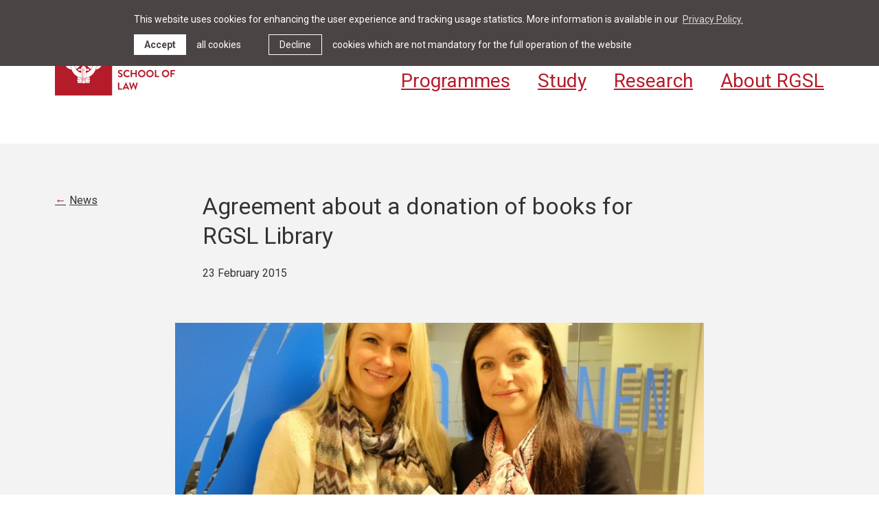

--- FILE ---
content_type: text/html; charset=UTF-8
request_url: https://www.rgsl.edu.lv/news-and-events/news/enagreement-about-a-donation-of-books-for-rgsl-librarylvvienosanas-par-gramatu-ziedojumu-rja-bibliotekai
body_size: 4771
content:
<!DOCTYPE html> 
<html lang="en">
<head>
	<meta charset="UTF-8"> 
	<meta http-equiv="X-UA-Compatible" content="IE=edge">
	<meta name="viewport" content="width=device-width, initial-scale=1">
	
	<meta name="SKYPE_TOOLBAR" content="SKYPE_TOOLBAR_PARSER_COMPATIBLE" />
	
	<meta name="keywords" content="" />
	<meta name="description" content="Masters programmes in international and European law. Bachelor programmes in law, diplomacy, business." />
	<meta name="author" content="RGSL">
	<meta name="facebook-domain-verification" content="cwlgmatbpzsuydijl1bchul14klta8" />

	<title>Agreement about a donation of books for RGSL Library — Riga Graduate School of Law</title>
	<link rel="alternate" hreflang="lv" href="/lv" />
	<link rel="alternate" hreflang="en" href="/en" />
	<link rel="canonical" href="/en" />
	
	<meta property="og:title" content="Agreement about a donation of books for RGSL Library"/>
	<meta property="og:url" content="https://www.rgsl.edu.lv/news-and-events/news/enagreement-about-a-donation-of-books-for-rgsl-librarylvvienosanas-par-gramatu-ziedojumu-rja-bibliotekai"/>
	<meta property="og:site_name" content="Riga Graduate School of Law"/>
	<meta property="og:image" content="https://www.rgsl.edu.lv/uploads/news/804/6735478528e661a4ee2cf14054420b12.jpg"/>
	<meta property="og:image:width" content="770"/>
	<meta property="og:image:height" content="390"/>
	<meta name="twitter:card" content="summary_large_image" />
	<meta name="twitter:title" content="Agreement about a donation of books for RGSL Library"/>
	<meta name="twitter:site" content="@RGSL_LV" />
	<meta name="twitter:creator" content="@RGSL_LV" />
	<meta name="twitter:image" content="https://www.rgsl.edu.lv/uploads/news/804/6735478528e661a4ee2cf14054420b12.jpg" />
	<meta name="twitter:card" content="summary" />
	<meta name="twitter:url" content="https://www.rgsl.edu.lv/news-and-events/news/enagreement-about-a-donation-of-books-for-rgsl-librarylvvienosanas-par-gramatu-ziedojumu-rja-bibliotekai"/>
	<meta name="twitter:title" content="Agreement about a donation of books for RGSL Library"/>
	<meta name="twitter:image" content="https://www.rgsl.edu.lv/uploads/news/804/6735478528e661a4ee2cf14054420b12.jpg" />

	
	<link rel="stylesheet" href="/assets/css/main.min.css?v=1.0.31">
	<link rel="stylesheet" href="/assets/css/cookies.css?v=1.0.1">

	<!--[if lt IE 9]>
	<script src="/bower_components/html5shiv/dist/html5shiv.min.js"></script>
	<![endif]-->

	<link rel="apple-touch-icon" sizes="180x180" href="/favicons/apple-touch-icon.png">
	<link rel="icon" type="image/png" sizes="32x32" href="/favicons/favicon-32x32.png">
	<link rel="icon" type="image/png" sizes="16x16" href="/favicons/favicon-16x16.png">
	<link rel="manifest" href="/favicons/site.webmanifest">
	<link rel="mask-icon" href="/favicons/safari-pinned-tab.svg" color="#b51c2a">
	<link rel="shortcut icon" href="/favicons/favicon.ico">
	<meta name="msapplication-TileColor" content="#b51c2a">
	<meta name="msapplication-config" content="/favicons/browserconfig.xml">
	<meta name="theme-color" content="#b51c2a">

	<script>
		var sys_lang = 'en';
		var cookieconsent_href = '/privacy-policy';
	</script>

	<script>
		window.dataLayer = window.dataLayer || [];
        function gtag(){dataLayer.push(arguments);}
        gtag('consent', 'default', {
			'ad_storage': 'denied',
            'ad_user_data': 'denied',
            'ad_personalization': 'denied',
            'analytics_storage': 'denied'
        });
	</script>

	<script src="/bower_components/jquery/dist/jquery.min.js"></script>
	
	
	

	<!-- Google Tag Manager -->
	<script type="text">(function(w,d,s,l,i){w[l]=w[l]||[];w[l].push({'gtm.start':
	new Date().getTime(),event:'gtm.js'});var f=d.getElementsByTagName(s)[0],
	j=d.createElement(s),dl=l!='dataLayer'?'&l='+l:'';j.async=true;j.src=
	'https://www.googletagmanager.com/gtm.js?id='+i+dl;f.parentNode.insertBefore(j,f);
	})(window,document,'script','dataLayer','GTM-5NWGC24');</script>
	<!-- End Google Tag Manager -->

	


	

	<script type="text">
		(function(i,s,o,g,r,a,m){i['GoogleAnalyticsObject']=r;i[r]=i[r]||function(){
		(i[r].q=i[r].q||[]).push(arguments)},i[r].l=1*new Date();a=s.createElement(o),
		m=s.getElementsByTagName(o)[0];a.async=1;a.src=g;m.parentNode.insertBefore(a,m)
		})(window,document,'script','//www.google-analytics.com/analytics.js','ga');
		ga('create', 'UA-5019178-1', 'auto');
		ga('set', 'anonymizeIp', true);
		ga('send', 'pageview');
	</script>
	
	<script src="/js/dictionary/"></script>
	<script src="/assets/scripts/init.js?v=1.0.11"></script>

	<link rel="stylesheet" href="//cdnjs.cloudflare.com/ajax/libs/cookieconsent2/3.0.3/cookieconsent.min.css" />
	<script src="//cdnjs.cloudflare.com/ajax/libs/cookieconsent2/3.0.3/cookieconsent.min.js"></script>
	<script>
		initCookieConsent();
	</script>
</head>

<body class="news-article-page">
	<!-- Google Tag Manager (noscript) -->
	<noscript><iframe src="https://www.googletagmanager.com/ns.html?id=GTM-5NWGC24"
	height="0" width="0" style="display:none;visibility:hidden"></iframe></noscript>
	<!-- End Google Tag Manager (noscript) -->
	
	<!--[if lt IE 9]>
		<p class="legacy-browser">You are using an <b>outdated</b> browser. Please <a href="http://outdatedbrowser.com/" target="_blank" rel="nofollow">upgrade your browser</a> to improve your experience.</p>
	<![endif]-->

	<header class="main-header clearfix">
		<div class="l-wrap clearfix">
			<a href="/en" class="main-logo main-logo-en">
				<img src="/assets/images/rgsl-logo.svg" alt="">
				<!--<img src="/assets/images/rgsl-logo.svg" alt="">-->
			</a>

			<a href="#" class="mob-hamburger">
				<svg class="icon icon-hamburger" role="img" width="33" height="21" viewBox="0 0 33 21">
					<use xlink:href="/assets/images/svg-defs.svg#icon-hamburger"/>
				</svg>
			</a>

			<div class="right-block clearfix">
				<nav class="small-navigation clearfix">
					
					<a class="link" href="/news-and-events" data-submenu="288">News & Events</a>
					
					<a class="link" href="/library" data-submenu="327">Library</a>
					
					<a class="link" href="/about-rgsl/contact" data-submenu="333">Contact</a>
					
					<a class="link with-top-submenu" href="/students-and-staff" data-submenu="269">Students & Staff</a>
					
					<a class="link" href="https://apply.rgsl.edu.lv" data-submenu="539" target="_blank" rel="nofollow">Apply</a>
					

					
					<a class="link search-link with-top-submenu" href="#" data-submenu="0">
						<svg class="icon icon-search" role="img" width="18" height="18" viewBox="0 0 18 18">
							<use xlink:href="/assets/images/svg-defs.svg#icon-search"/>
						</svg>
					</a>
					
					
					<a class="link lang-link" href="/lv">lv</a>
					
				</nav>
				
				
				<nav class="main-navigation clearfix">
					
					<a href="/programmes" class="link">Programmes</a>
					
					<a href="/study" class="link">Study</a>
					
					<a href="/research" class="link">Research</a>
					
					<a href="/about-rgsl" class="link">About RGSL</a>
					
				</nav>
				
			</div>
		</div>

		
		<div class="top-small-submenu-block clearfix">
			
			<div id="submenu-0" class="top-small-submenu-inner-block top-small-submenu-search-block clearfix">
				<div class="l-wrap">
					<form id="top-search-form" class="top-search-form search-form-js" action="/search" method="get">
						<div class="input-block input-search-block clearfix">
							<input name="q" value="" class="input-search xlarge-title" placeholder="Search" onfocus="this.placeholder=''" onblur="this.placeholder='Search'" type="text">
							<a href="#" class="submit-search">
								<svg class="icon icon-search-large" role="img" width="40" height="40" viewBox="0 0 40 40">
									<use xlink:href="/assets/images/svg-defs.svg#icon-search-large"></use>
								</svg>
							</a>
						</div>
					</form>
				</div>
			</div>
			
			
			<div id="submenu-269" class="top-small-submenu-inner-block clearfix">
				<div class="menu-title">Students & Staff</div>
				<a href="#" class="close-top-small-submenu">
					<svg class="icon icon-close-menu" role="img" width="25" height="25" viewBox="0 0 25 25">
						<use xlink:href="/assets/images/svg-defs.svg#icon-close-menu"/>
					</svg>
				</a>
				<div class="l-wrap">
					<nav class="top-small-submenu clearfix">
						
						<a class="link" href="https://mbbox.rgsl.edu.lv/owa" target="_blank" rel="nofollow">Webmail</a>
						
						<a class="link" href="https://portal.rgsl.edu.lv/" target="_blank" rel="nofollow">Portal</a>
						
						<a class="link" href="https://portal.rgsl.edu.lv/course/index.php?categoryid=25" target="_blank" rel="nofollow">Calendar</a>
						
						<a class="link" href="https://payments.rgsl.edu.lv/" target="_blank" rel="nofollow">Payments</a>
						
						<a class="link" href="/about-rgsl/people">People</a>
						
					</nav>
				</div>
			</div>
			
		</div>
		

		<div class="mob-main-menu-block clearfix">
			<div class="mob-main-menu-inner-block clearfix">
				<a href="#" class="close-mob-main-menu">
					<svg class="icon icon-close-menu" role="img" width="25" height="25" viewBox="0 0 25 25">
						<use xlink:href="/assets/images/svg-defs.svg#icon-close-menu"/>
					</svg>
				</a>
				
				<nav class="mob-lang-nav">
					
					<a class="lang-link" href="/lv">lv</a>
					
				</nav>
				
				
				<nav class="mob-main-nav clearfix">
					
					<a href="/programmes" class="link">Programmes</a>
					
					<a href="/study" class="link">Study</a>
					
					<a href="/research" class="link">Research</a>
					
					<a href="/about-rgsl" class="link">About RGSL</a>
					
				</nav>
				
				
				
				<nav class="mob-small-nav clearfix">
					<ul class="unstyled-list">
						
						<li>
							<a class="link" href="/news-and-events">News & Events</a>
							
						</li>
						
						<li>
							<a class="link" href="/library">Library</a>
							
						</li>
						
						<li>
							<a class="link" href="/about-rgsl/contact">Contact</a>
							
						</li>
						
						<li>
							<a class="link with-submenu" href="/students-and-staff">Students & Staff</a>
							
							<ul class="mob-submenu unstyled-list">
								
								<li><a class="link" href="https://mbbox.rgsl.edu.lv/owa" target="_blank" rel="nofollow">Webmail</a></li>
								
								<li><a class="link" href="https://portal.rgsl.edu.lv/" target="_blank" rel="nofollow">Portal</a></li>
								
								<li><a class="link" href="https://portal.rgsl.edu.lv/course/index.php?categoryid=25" target="_blank" rel="nofollow">Calendar</a></li>
								
								<li><a class="link" href="https://payments.rgsl.edu.lv/" target="_blank" rel="nofollow">Payments</a></li>
								
								<li><a class="link" href="/about-rgsl/people">People</a></li>
								
							</ul>
							
						</li>
						
						<li>
							<a class="link" href="https://apply.rgsl.edu.lv" target="_blank" rel="nofollow">Apply</a>
							
							<ul class="mob-submenu unstyled-list">
								
								<li><a class="link" href="https://mbbox.rgsl.edu.lv/owa" target="_blank" rel="nofollow">Webmail</a></li>
								
								<li><a class="link" href="https://portal.rgsl.edu.lv/" target="_blank" rel="nofollow">Portal</a></li>
								
								<li><a class="link" href="https://portal.rgsl.edu.lv/course/index.php?categoryid=25" target="_blank" rel="nofollow">Calendar</a></li>
								
								<li><a class="link" href="https://payments.rgsl.edu.lv/" target="_blank" rel="nofollow">Payments</a></li>
								
								<li><a class="link" href="/about-rgsl/people">People</a></li>
								
							</ul>
							
						</li>
						
					</ul>
				</nav>
				
				
				
				<form id="mob-search-form" class="mob-search-form search-form-js" action="/search" method="get">
					<div class="input-block input-search-block clearfix">
						<input name="q" value="" class="input-search xlarge-title" placeholder="Search" onfocus="this.placeholder=''" onblur="this.placeholder='Search'" type="text">
						<a href="#" class="submit-search">
							<svg class="icon icon-search-large" role="img" width="40" height="40" viewBox="0 0 40 40">
								<use xlink:href="/assets/images/svg-defs.svg#icon-search-large"></use>
							</svg>
						</a>
					</div>
				</form>
				
			</div>
		</div>
	</header>
		
	<main>
		


<article>
	<header class="section bg-gray-super-light no-padding-bottom clearfix">
		<div class="l-wrap">
			<div class="large-article-header-block clearfix">
				<a href="/news-and-events/news" class="btn-back with-arrow left c-primary">News</a>
				<div class="l-narrow-grid right">
					<div class="l-narrow-content clearfix">
						
						<h1 class="title">Agreement about a donation of books for RGSL Library</h1>

						<div class="multiple-texts-block">
							<time class="item" datetime="2015-02-23">23 February 2015</time>
						</div>
					</div>
					<div class="l-narrow-right empty clearfix"></div>
				</div>
				
				<img src="/uploads/news/804/6735478528e661a4ee2cf14054420b12.jpg" alt="" class="center-img">
			</div>
		</div>
	</header>
	
	<div class="section clearfix share-movable-container">
		<div class="l-wrap">
			<div class="l-narrow-grid right">
				<div class="l-narrow-content clearfix">
					<div class="text-content clearfix">
						<p>  On 18 February 2015 Director of Riga Graduate School of Law Karīna Kulberga and Managing Partner of Law Firm Sorainen in Latvia Eva Berlaus signed an agreement about a donation of books for RGSL Library.</p> <p>  Sorainen is one of the long term partners of RGSL, and they have been donating books for almost a decade now. Specialized law literature are a valuable asset for both - students and practitioners who are frequent visitors to Library.</p> <p>  We are grateful to our partners, and we hope that our partnership will continue!</p>
						
					</div>
				</div>

				<div class="l-narrow-right clearfix">
					<div class="l-narrow-right-inner clearfix">
						
						<div class="share-movable-outer-block clearfix">
							<div class="share-block clearfix share-movable-block">
								<div class="share-label">Share</div>
								<div class="share-social-list clearfix">
									<a onclick="window.open(this.href, '', 'resizable=no,status=no,location=no,toolbar=no,menubar=no,fullscreen=no,scrollbars=no,dependent=no,width=640,height=480'); return false;" href="https://twitter.com/?status=Agreement+about+a+donation+of+books+for+RGSL+Library:+https%3A%2F%2Fwww.rgsl.edu.lv%2Fnews-and-events%2Fnews%2Fenagreement-about-a-donation-of-books-for-rgsl-librarylvvienosanas-par-gramatu-ziedojumu-rja-bibliotekai" class="share-link twitter" target="_blank" rel="nofollow">
										<svg class="icon icon-twitter" role="img" width="18" height="15">
											<use xlink:href="/assets/images/svg-defs.svg#icon-twitter"></use>
										</svg>
									</a>
									<a onclick="window.open(this.href, '', 'resizable=no,status=no,location=no,toolbar=no,menubar=no,fullscreen=no,scrollbars=no,dependent=no,width=640,height=480'); return false;" href="https://www.facebook.com/share.php?u=https%3A%2F%2Fwww.rgsl.edu.lv%2Fnews-and-events%2Fnews%2Fenagreement-about-a-donation-of-books-for-rgsl-librarylvvienosanas-par-gramatu-ziedojumu-rja-bibliotekai" class="share-link facebook" target="_blank" rel="nofollow">
										<svg class="icon icon-facebook" role="img" width="11" height="19">
											<use xlink:href="/assets/images/svg-defs.svg#icon-facebook"></use>
										</svg>
									</a>
									<a onclick="window.open(this.href, '', 'resizable=no,status=no,location=no,toolbar=no,menubar=no,fullscreen=no,scrollbars=no,dependent=no,width=640,height=480'); return false;" href="https://www.linkedin.com/shareArticle?mini=true&url=https%3A%2F%2Fwww.rgsl.edu.lv%2Fnews-and-events%2Fnews%2Fenagreement-about-a-donation-of-books-for-rgsl-librarylvvienosanas-par-gramatu-ziedojumu-rja-bibliotekai&titleAgreement+about+a+donation+of+books+for+RGSL+Library&source=RGSL" class="share-link linkedin" target="_blank" rel="nofollow">
										<svg class="icon icon-linkedin" role="img" width="15" height="15">
											<use xlink:href="/assets/images/svg-defs.svg#icon-linkedin"></use>
										</svg>
									</a>
									<a href="mailto:?subject=Check%20out%20%22Agreement%20about%20a%20donation%20of%20books%20for%20RGSL%20Library%22&body=Link%0A%20https%3A%2F%2Fwww.rgsl.edu.lv%2Fnews-and-events%2Fnews%2Fenagreement-about-a-donation-of-books-for-rgsl-librarylvvienosanas-par-gramatu-ziedojumu-rja-bibliotekai" class="share-link email" target="_blank" rel="nofollow">
										<svg class="icon icon-email" role="img" width="18" height="18">
											<use xlink:href="/assets/images/svg-defs.svg#icon-email"></use>
										</svg>
									</a>
								</div>
							</div>
						</div>
						
					</div>
				</div>
			</div>
		</div>
	</div>
</article>

	</main>
		
	
	<footer class="main-footer">
		<div class="footer-inner-block l-wrap l-grid">
			<div class="left-block l-two-thirds l-half-small l-full-xsmall">
				<div class="left-block-inner clearfix">
					<div class="logo-block clearfix">
						<!--<img src="/assets/images/rgsl-footer-logo.svg" alt="RGSL logo" class="footer-logo footer-logo-en">-->
						<img src="/assets/images/rgsl-footer-logo.svg" alt="RGSL logo" class="footer-logo footer-logo-en">
						<span class="slogan">Riga Graduate School of Law</span>
					</div>
					<div class="address">Strelnieku iela 4k-2 <br>Riga LV-1010 Latvia</div>
				</div>
			</div>
			<div class="right-block l-third l-half-small l-full-xsmall">
				<div class="right-block-inner">
					
					<div class="footer-social-block clearfix">
						<a href="https://www.facebook.com/rgsl.lv" class="link" target="_blank" rel="nofollow">
			<svg class="icon icon-facebook" role="img" width="11" height="19" viewBox="0 0 11 19">
				<use xlink:href="/assets/images/svg-defs.svg#icon-facebook"/>
			</svg>
		</a><a href="https://twitter.com/rgsl_lv" class="link" target="_blank" rel="nofollow">
			<svg class="icon icon-twitter" role="img" width="18" height="15" viewBox="0 0 18 15">
				<use xlink:href="/assets/images/svg-defs.svg#icon-twitter"/>
			</svg>
		</a><a href="https://www.instagram.com/myrgsl/" class="link" target="_blank" rel="nofollow">
			<svg class="icon icon-instagram" role="img" width="18" height="18" viewBox="0 0 18 18">
				<use xlink:href="/assets/images/svg-defs.svg#icon-instagram"/>
			</svg>
		</a><a href="https://www.linkedin.com/school/245162/" class="link" target="_blank" rel="nofollow">
			<svg class="icon icon-linkedin" role="img" width="15" height="15" viewBox="0 0 15 15">
				<use xlink:href="/assets/images/svg-defs.svg#icon-linkedin"/>
			</svg>
		</a>
					</div>
					
					<div class="bottom-block clear">
						<div class="copyright">&copy; RGSL 2026</div>
					</div>
				</div>
			</div>
			<div class="footer-bottom-menu clearfix">
				<div class="left-block l-two-thirds l-half-small l-half-xsmall">
					<div class="left-block-inner clearfix">
						<a href="/about-rgsl/contact" class="link">Contact us</a>
					</div>
				</div>
				<div class="right-block l-third l-half-small l-half-xsmall">
					<div class="right-block-inner">
						<a href="/terms-of-use" class="link">Terms of use</a> <br>
						<a href="/privacy-policy" class="link">Privacy Policy</a>
					</div>
				</div>
			</div>
		</div>

	</footer>
	
	
	
	<script src="/bower_components/svg4everybody/dist/svg4everybody.min.js"></script>
	<script>svg4everybody();</script>
</body>
</html>

--- FILE ---
content_type: application/javascript
request_url: https://www.rgsl.edu.lv/assets/scripts/init.js?v=1.0.11
body_size: 5710
content:
var mapStyle = [
	// {featureType:"all",stylers:[{saturation:-100}]},
	/*{featureType:"landscape",stylers:[{saturation:-100}]},
	{featureType:"poi",elementType:"geometry",stylers:[{saturation:-100}]},
	{featureType:"water",stylers:[{saturation:-100}]},
	{featureType:"road",stylers:[{saturation:-100}]},*/
	// {featureType:"landscape",stylers:[{color:"#FFFFFF"}]},
	// {featureType:"poi",elementType:"geometry",stylers:[{color:"#FFFFFF"}]},
	// {featureType:"water",stylers:[{color:"#CCD8E0"}]},
	// {featureType:"poi",stylers:[{color:"#FFFFFF"}]},
	// {featureType:"transit",stylers:[{saturation:-100}]},
	// {featureType:"landscape",stylers:[{saturation:-100}]},
	// {featureType:"administrative",stylers:[{saturation:-100}]},
	// {featureType:"road",stylers:[{saturation:-100},{gamma:0.67},,]},
	// {featureType:"transit",stylers:[{saturation:-100},{visibility:"on"}]},
	{}
];

$(document).ready(function() {
	$('a.email').each(function() {
		try {
			var text = $(this).html().replace('(abols)', '@');
			var href = $(this).attr('href').replace('(abols)', '@');
			$(this).html(text).attr({ 'href': href });
		} catch (e) {}
	});


	// top small menu
	$('.with-top-submenu').click(function(e) {
		e.preventDefault();
		var id = $(this).data('submenu');
		if ($(this).hasClass('active')) {
			$(this).removeClass('active');
			showHideTopSmallSubmenu('hide');
		} else {
			$('.with-top-submenu.active').removeClass('active');
			$(this).addClass('active');
			$('.top-small-submenu-inner-block.is-visible').removeClass('is-visible');
			$('#submenu-' + id).addClass('is-visible');
			if ( $(this).hasClass('search-link') ) {
				$('.main-header').addClass('is-show-top-search');
			} else {
				$('.main-header').removeClass('is-show-top-search');
			}
			showHideTopSmallSubmenu('show');
		}
	});
	$('.close-top-small-submenu').click(function(e) {
		e.preventDefault();
		showHideTopSmallSubmenu('hide');
	});


	// mobile menu
	$('.mob-hamburger').click(function(e) {
		e.preventDefault();
		if ($(this).hasClass('active')) {
			toggleMobMainMenu('hide');
		} else {
			toggleMobMainMenu('show');
		}
	});
	$('.close-mob-main-menu').click(function(e) {
		e.preventDefault();
		toggleMobMainMenu('hide');
	});
	$('.link.with-submenu', $('.mob-small-nav')).click(function(e) {
		e.preventDefault();
		if ($(this).hasClass('active')) {
			window.location = $(this).attr('href');
			// $(this).removeClass('active');
			// $(this).next().removeClass('active');
		} else {
			$(this).addClass('active');
			$(this).next().addClass('active');
		}
	});


	// Manage scroll handling
	var scrollHandle = {
		prevPosition: 0,
		scrollUp: false
	};

	// Scroll triggers
	$(window).scroll(function() {
		// Scroll direction up
		if (scrollHandle.prevPosition - $(window).scrollTop() > 0) {
			scrollHandle.scrollUp = true;
			// Scroll direction down
		} else if (scrollHandle.prevPosition - $(window).scrollTop() < 0) {
			scrollHandle.scrollUp = false;
		}
		// Hide header below 100
		if (!scrollHandle.scrollUp && $(window).scrollTop() > 100 && $(window).width() > 1024 /*&& !$(document.body).hasClass('is-fixed')*/ ) {
			$('.main-header').addClass('is-hidden');
			// Show header above 100
		} else if (scrollHandle.scrollUp || $(window).scrollTop() < 100) {
			$('.main-header').removeClass('is-hidden');
		}
		// Set previous scroll position
		scrollHandle.prevPosition = $(window).scrollTop();
		if ($(window).scrollTop() > 100 && $(window).width() > 1024) {
			$('.main-header').addClass('is-small');
		} else if ($(window).scrollTop() < 100) {
			$('.main-header').removeClass('is-small');
		}
	});
	$(window).resize(function() {
		if ($(window).width() <= 1024) {
			$('.main-header').removeClass('is-hidden');
			$('.main-header').removeClass('is-small');
		}
	});
	$(window).scroll();


	// Accordion
	if ($('.accordion').length) {
		setAccordionHeight();
		$('.accordion-header', $('.accordion')).click(function() {
			var block = $(this).closest('.accordion');
			$(this).closest(block).toggleClass('opened');
			setAccordionHeight();
			setTimeout(function() {
				$(window).resize();
			}, 400);
		});
		$(window).resize(function() {
			setAccordionHeight();
		});
		function setAccordionHeight() {
			$('.accordion.opened').each(function(index, el) {
				$('.accordion-content', $(el)).css('max-height', $('.accordion-content-inner', $(el)).outerHeight());
			});
			$('.accordion:not(.opened)').each(function(index, el) {
				$('.accordion-content', $(el)).css('max-height', '');
			});
		}
	}


	// database content toggler
	$('.toggle-description', $('.publication-block')).click(function(e) {
		e.preventDefault();
		var block = $(this).closest('.publication-block');
		if ($(this).hasClass('active')) {
			$(this).removeClass('active').html($(this).data('inactive'));
			$('.description-content', $(block)).removeClass('active');
		} else {
			$(this).addClass('active').html($(this).data('active'));
			$('.description-content', $(block)).addClass('active');
		}
	});


	$('.input-select', $('.input-select-holder')).not('.ready').each(function() {
		$(this).change(function() {
			$('span', $(this).parent()).text($('option:selected', $(this)).text());
			if ($('option:selected', $(this)).attr('value') == '') {
				$(this).closest('.input-select-holder').removeClass('chosed');
			} else {
				$(this).closest('.input-select-holder').addClass('chosed');
			};
		});
		var t = $('option:selected', $(this)).text();
		if (!t.length) { t = $('option:first', $(this)).text() }
		if ($('option:selected', $(this)).attr('value') == '') {
			$(this).closest('.input-select-holder').removeClass('chosed');
		} else {
			$(this).closest('.input-select-holder').addClass('chosed');
		};
		$('span', $(this).parent()).text(t);
		$(this).addClass('ready');
	});


	// Filter
	if ( $('.filter-section').length ) {
		$('.filter', $('.filter-block')).click(function(e) {
			e.preventDefault();
			var filter_block = $(this).closest('.filter-section');
			if ( !$(this).hasClass('active') ) {
				$('.filter.active', $(this).closest('.filter-block')).removeClass('active');
				$(this).addClass('active');
				var tab_id = $(this).data('filter-id');
				// window.location.hash = tab_id;
				$('.filter-content', $(filter_block)).removeClass('active');
				$('.filter-content[data-filter-id="'+tab_id+'"]', $(filter_block)).addClass('active');

				// $('.mob-tab', $(filter_block)).val(tab_id);
				// $('.mob-tab', $(filter_block)).prev('span').html($('.mob-tab option:selected', $(filter_block)).text());
			}
		});

		$('.filter:first',$('.filter-block')).click();
	}


	// Search forms
	$('.search-form-js').submit(function(e) {
		var q = $('.input-search[name="q"]',$(this));
		if ($.trim(q.val())=='') {
			q.val('');
			e.preventDefault();
			return false;
		} else if ( $.trim(q.val()).length == '' ) {
			e.preventDefault();
			return false;
		}
	});

	$('.submit-search', $('.search-form-js')).click(function(e) {
		e.preventDefault();
		$(this).closest('.search-form-js').submit();
	});

	
	// setStoryReadMoreBtnSize();
});


/*$(window).resize(function(){
	// setStoryReadMoreBtnSize();
});*/


$(window).scroll(function() {
	setShareBlockPosition();
});


function setShareBlockPosition() {
	if ($('.share-movable-block').length) {
		var cur_scroll = ($(window).scrollTop() < 0) ? 0 : $(window).scrollTop();
		var outter_block_top = $('.share-movable-outer-block').offset().top;
		var max_position_bottom = $('.share-movable-container').offset().top + $('.share-movable-container').outerHeight() - (($('.share-movable-container').outerHeight() - $('.share-movable-container').height()) / 2);
		var share_block_h = $('.share-movable-block').outerHeight();
		var top_position = 30;
		if ($('.main-header.is-small:not(.is-hidden)').length) {
			top_position = 120;
		}
		// $('.share-movable-block').css('top', 0);
		if ($(window).width() > 768) {
			if ((cur_scroll + top_position) >= outter_block_top && (cur_scroll + share_block_h + top_position) < max_position_bottom) {
				$('.share-movable-block').addClass('fixed-block');
				$('.share-movable-block').css('position', '').css('margin-top', '').css('top', top_position);
			} else {
				$('.share-movable-block').removeClass('fixed-block');
				if ((cur_scroll + share_block_h + top_position) >= max_position_bottom) {
					var max_margin_top = max_position_bottom - share_block_h - outter_block_top;
					if (cur_scroll > outter_block_top && $(window).width() > 768) {
						var margin_top = (cur_scroll - outter_block_top) + top_position;
						if (margin_top > max_margin_top) {
							margin_top = max_margin_top;
						}
					} else {
						var margin_top = 0;
					}
					$('.share-movable-block').css('position', 'absolute').css('margin-top', margin_top).css('top', '');
				} else {
					$('.share-movable-block').css('position', '').css('margin-top', '').css('top', '');
				}
			}
		} else {
			$('.share-movable-block').removeClass('fixed-block').css('position', '').css('margin-top', '').css('top', '');
		}
	}
}


function toggleMobMainMenu(mode) {
	if (mode == 'show') {
		$('body').addClass('is-fixed');
		$('.mob-hamburger').addClass('active');
		$('.close-mob-main-menu').addClass('active');
		$('.mob-main-menu-block').addClass('is-visible');
	} else if (mode == 'hide') {
		$('body').removeClass('is-fixed');
		$('.mob-hamburger').removeClass('active');
		$('.close-mob-main-menu').removeClass('active');
		$('.mob-main-menu-block').removeClass('is-visible');
	}
}


function showHideTopSmallSubmenu(mode) {
	if (mode == 'show') {
		$('.main-header').addClass('is-show-top-submenu');
	} else if (mode == 'hide') {
		$('.main-header').removeClass('is-show-top-search');
		$('.main-header').removeClass('is-show-top-submenu');
		$('.with-top-submenu.active').removeClass('active');
	}
}


function setStoryReadMoreBtnSize() {
	$('.read-more', $('.large-story-block')).each(function(index, el) {
		var block = $(this).closest('.large-story-block');
		var btn_w = '100%';
		var margin_l = $('.large-story-inner-block', $(block)).width() - $('.thumb', $(block)).width();
		$(el).css('min-width', btn_w).css('margin-left', margin_l);
	});
}


// gallery
var initPhotoSwipeFromDOM = function(gallerySelector) {
	// parse slide data (url, title, size ...) from DOM elements (children of gallerySelector)
	var parseThumbnailElements = function(el) {
		var thumbElements = el.childNodes,
			numNodes = thumbElements.length,
			items = [],
			figureEl,
			linkEl,
			size,
			item;
		for (var i = 0; i < numNodes; i++) {
			figureEl = thumbElements[i]; // <figure> element
			// include only element nodes 
			if (figureEl.nodeType !== 1) {
				continue;
			}
			linkEl = figureEl.children[0]; // <a> element
			size = linkEl.getAttribute('data-size').split('x');
			// create slide object
			item = {
				src: linkEl.getAttribute('href'),
				w: parseInt(size[0], 10),
				h: parseInt(size[1], 10)
			};
			if (figureEl.children.length > 1) {
				// <figcaption> content
				item.title = figureEl.children[1].innerHTML;
			}
			if (linkEl.children.length > 0) {
				// <img> thumbnail element, retrieving thumbnail url
				item.msrc = linkEl.children[0].getAttribute('src');
			}
			item.el = figureEl; // save link to element for getThumbBoundsFn
			items.push(item);
		}
		return items;
	};
	// find nearest parent element
	var closest = function closest(el, fn) {
		return el && (fn(el) ? el : closest(el.parentNode, fn));
	};
	// triggers when user clicks on thumbnail
	var onThumbnailsClick = function(e) {
		e = e || window.event;
		e.preventDefault ? e.preventDefault() : e.returnValue = false;
		var eTarget = e.target || e.srcElement;
		// find root element of slide
		var clickedListItem = closest(eTarget, function(el) {
			return (el.tagName && el.tagName.toUpperCase() === 'FIGURE');
		});
		if (!clickedListItem) {
			return;
		}
		// find index of clicked item by looping through all child nodes
		// alternatively, you may define index via data- attribute
		var clickedGallery = clickedListItem.parentNode,
			childNodes = clickedListItem.parentNode.childNodes,
			numChildNodes = childNodes.length,
			nodeIndex = 0,
			index;
		for (var i = 0; i < numChildNodes; i++) {
			if (childNodes[i].nodeType !== 1) {
				continue;
			}
			if (childNodes[i] === clickedListItem) {
				index = nodeIndex;
				break;
			}
			nodeIndex++;
		}
		if (index >= 0) {
			// open PhotoSwipe if valid index found
			openPhotoSwipe(index, clickedGallery);
		}
		return false;
	};
	// parse picture index and gallery index from URL (#&pid=1&gid=2)
	var photoswipeParseHash = function() {
		var hash = window.location.hash.substring(1),
			params = {};
		if (hash.length < 5) {
			return params;
		}
		var vars = hash.split('&');
		for (var i = 0; i < vars.length; i++) {
			if (!vars[i]) {
				continue;
			}
			var pair = vars[i].split('=');
			if (pair.length < 2) {
				continue;
			}
			params[pair[0]] = pair[1];
		}
		if (params.gid) {
			params.gid = parseInt(params.gid, 10);
		}
		return params;
	};
	var openPhotoSwipe = function(index, galleryElement, disableAnimation, fromURL) {
		var pswpElement = document.querySelectorAll('.pswp')[0],
			gallery,
			options,
			items;
		items = parseThumbnailElements(galleryElement);
		// define options (if needed)
		options = {
			// define gallery index (for URL)
			galleryUID: galleryElement.getAttribute('data-pswp-uid'),
			getThumbBoundsFn: function(index) {
				// See Options -> getThumbBoundsFn section of documentation for more info
				var thumbnail = items[index].el.getElementsByTagName('img')[0], // find thumbnail
					pageYScroll = window.pageYOffset || document.documentElement.scrollTop,
					rect = thumbnail.getBoundingClientRect();
				return { x: rect.left, y: rect.top + pageYScroll, w: rect.width };
			}
		};
		// PhotoSwipe opened from URL
		if (fromURL) {
			if (options.galleryPIDs) {
				// parse real index when custom PIDs are used 
				// http://photoswipe.com/documentation/faq.html#custom-pid-in-url
				for (var j = 0; j < items.length; j++) {
					if (items[j].pid == index) {
						options.index = j;
						break;
					}
				}
			} else {
				// in URL indexes start from 1
				options.index = parseInt(index, 10) - 1;
			}
		} else {
			options.index = parseInt(index, 10);
		}
		// exit if index not found
		if (isNaN(options.index)) {
			return;
		}
		// if(disableAnimation) {
		options.showAnimationDuration = 0;
		// }
		// Pass data to PhotoSwipe and initialize it
		gallery = new PhotoSwipe(pswpElement, PhotoSwipeUI_Default, items, options);
		gallery.init();
	};
	// loop through all gallery elements and bind events
	var galleryElements = document.querySelectorAll(gallerySelector);
	for (var i = 0, l = galleryElements.length; i < l; i++) {
		galleryElements[i].setAttribute('data-pswp-uid', i + 1);
		galleryElements[i].onclick = onThumbnailsClick;
	}
	// Parse URL and open gallery if it contains #&pid=3&gid=1
	var hashData = photoswipeParseHash();
	if (hashData.pid && hashData.gid) {
		openPhotoSwipe(hashData.pid, galleryElements[hashData.gid - 1], true, true);
	}
};


// COOKIES
function isAllowedCookies() {
	var x = document.cookie;
	if (x.includes('new_cookieconsent_status=allow;')) {
		return true;
	}
	return false;
}

function showGAcodes(anonymizeIp) {
	if ( anonymizeIp ) {
		clearAllCookies();
	} else {
		gtag('consent', 'update', {
			'ad_storage': 'granted',
            'ad_user_data': 'granted',
            'ad_personalization': 'granted',
            'analytics_storage': 'granted'
		});
		
		const scripts = document.querySelectorAll('script[type="text"]');
		if ( scripts ) {
			scripts.forEach((el) => {
				const html_head = document.getElementsByTagName('head')[0];
				const html_body = document.getElementsByTagName('body')[0];
				const script = document.createElement('script');
				script.type = 'text/javascript';
				if (el.src) {
					script.src = el.src;
				}
				if (el.hasAttribute('async')) {
					script.async = el.async;
				}
				if (el.innerHTML) {
					script.innerHTML = el.innerHTML;
				}
				if (el.parentElement.tagName == 'HEAD') {
					html_head.appendChild(script);
				} else if (el.parentElement.tagName == 'BODY') {
					html_body.appendChild(script);
				}
				el.remove();
			});
		}
	}
}

function clearAllCookies() {
    let cookies = document.cookie.split(";"); // Get all cookies
	const excluded_cookies = ['sid','new_cookieconsent_status'];
	for (let i = 0; i < cookies.length; i++) {
        let cookie = cookies[i].trim();
		let eqPos = cookie.indexOf("=");
        let cookieName = eqPos > -1 ? cookie.substr(0, eqPos) : cookie;
		if (!excluded_cookies.includes(cookieName)) {
			document.cookie = cookieName + "=; SameSite=None; Secure; expires=Thu, 01 Jan 1970 00:00:00 UTC; path=/; domain=" + location.hostname.replace(/^www\./i, "") + ";"; // Delete cookie
			document.cookie = cookieName + "=;expires=Thu, 01 Jan 1970 00:00:00 GMT;path=/";
		}
    }
}

function initCookieConsent() {
	window.addEventListener("load", function() {
		var p;
		window.cookieconsent.initialise({
			revokable: false,
			cookie: {
				name: "new_cookieconsent_status",
			},
			position: "top",
			type: "opt-in",
			palette: {
				"popup": {
					"background": "#4B4445",
					"text": "#ffffff"
				},
				/*"button": {
					"background": "#ffd100",
					"text": "#000000"
				}*/
			},
			content: {
				"message": dictionary[sys_lang]['cookies']['message'],
				"allow": dictionary[sys_lang]['cookies']['allow'],
				"deny": dictionary[sys_lang]['cookies']['deny'],
				"link": dictionary[sys_lang]['cookies']['link'],
				"href": cookieconsent_href
			},
			window: '<div role="dialog" aria-live="polite" aria-label="cookieconsent" aria-describedby="cookieconsent:desc" class="cc-window {{classes}}"><div class="cookie-text-wrapper"><!--googleoff: all-->{{children}}<!--googleon: all--></div></div>',
			elements: {
				"messagelink": '<span id="cookieconsent:desc" class="cc-message">{{message}} <a aria-label="learn more about cookies" tabindex="0" class="cc-link" href="{{href}}" target="_blank">{{link}}</a></span>',
				"deny": '<a aria-label="deny cookies" role="button" tabindex="0" class="cc-btn cc-deny cc-dismiss">{{deny}}</a>',
				"allow": '<a aria-label="allow cookies" tabindex="0" class="cc-btn cc-allow">{{allow}}</a>',
			},
			compliance: {
				"opt-in": '<div class="cc-compliance cc-highlight"><div class="deny-block">{{deny}} <span class="deny-text">' + dictionary[sys_lang]['cookies']['deny_text'] + '</span></div> <div class="allow-block">{{allow}} <span class="allow-text">' + dictionary[sys_lang]['cookies']['allow_text'] + '</span></div></div>',
			},
			onInitialise: function (status) {
				var type = this.options.type;
				var didConsent = this.hasConsented();
				if (type == 'opt-in' && didConsent) {
					showGAcodes(false);
				} else if (type == 'opt-in' && !didConsent) {
					showGAcodes(true);
				}
			},
			onStatusChange: function(status, chosenBefore) {
				var type = this.options.type;
				var didConsent = this.hasConsented();
				if (type == 'opt-in' && didConsent) {
					showGAcodes(false);
				} else if (type == 'opt-in' && !didConsent) {
					showGAcodes(true);
				}
			}
		}, function (popup) {
			p = popup;
			if ( p.getStatus() != undefined && p.getStatus() == 'allow' ) {
				showGAcodes(false);
			} else {
				showGAcodes(true);
			}
			setPositionForCookieConsent();
		});
		document.addEventListener('click', function (e) {
			if (e.target && e.target.id == 'btn-allowCookie') {
				e.preventDefault();
				p.setStatus(cookieconsent.status.allow);
				p.close();
			} else if (e.target && e.target.id == 'btn-dismissCookie') {
				e.preventDefault();
				p.setStatus(cookieconsent.status.deny);
				p.revokeChoice();
			}
		});
	});
	$(window).resize(function() {
		setPositionForCookieConsent();
	});
	function setPositionForCookieConsent() {
		$('.cc-window').css('top', '').css('bottom', '').css('overflow-y', '');
		if ($('.cc-window').length && $('.cc-window').outerHeight() > $(window).height()) {
			$('.cc-window').css('top', 0).css('bottom', 0).css('overflow-y', 'auto');
		}
	}
}